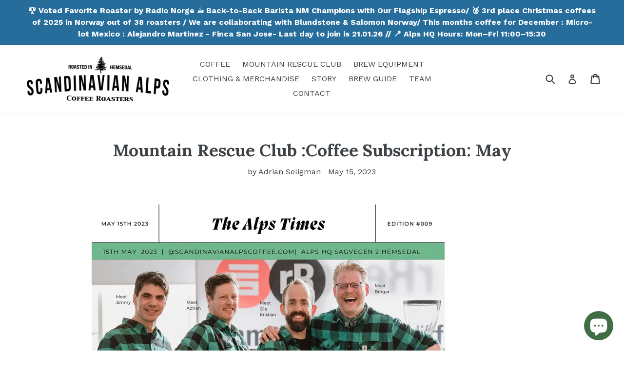

--- FILE ---
content_type: application/x-javascript
request_url: https://app.sealsubscriptions.com/shopify/public/status/shop/scandinavian-alps-coffee.myshopify.com.js?1768900563
body_size: -285
content:
var sealsubscriptions_settings_updated='1683553055c';